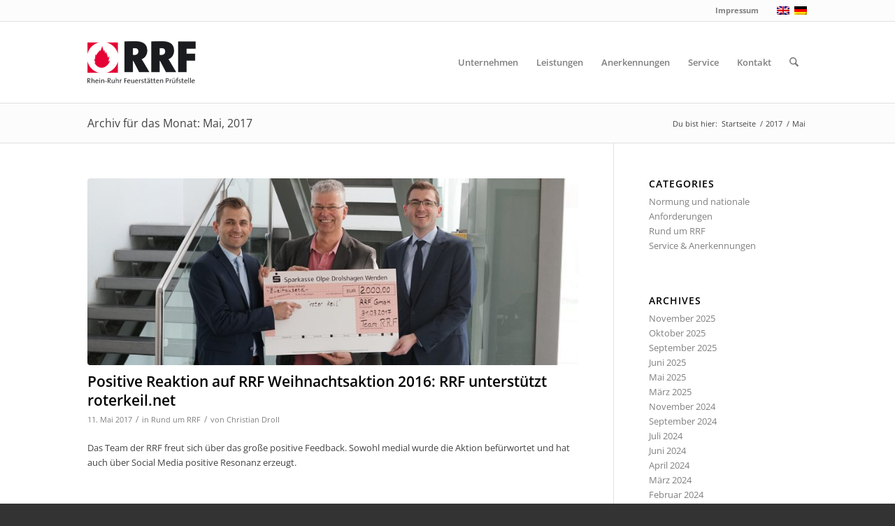

--- FILE ---
content_type: text/html; charset=UTF-8
request_url: https://rrf-online.eu/2017/05/
body_size: 15019
content:
<!DOCTYPE html>
<html lang="de-DE" class="html_stretched responsive av-preloader-disabled  html_header_top html_logo_left html_main_nav_header html_menu_right html_large html_header_sticky html_header_shrinking html_header_topbar_active html_mobile_menu_phone html_header_searchicon html_content_align_center html_header_unstick_top_disabled html_header_stretch_disabled html_av-submenu-hidden html_av-submenu-display-click html_av-overlay-side html_av-overlay-side-classic html_av-submenu-noclone html_entry_id_1104 av-cookies-no-cookie-consent av-no-preview av-default-lightbox html_text_menu_active av-mobile-menu-switch-default">
<head>
<meta charset="UTF-8" />
<meta name="robots" content="noindex, follow" />


<!-- mobile setting -->
<meta name="viewport" content="width=device-width, initial-scale=1">

<!-- Scripts/CSS and wp_head hook -->
<title>Mai 2017 &#8211; RRF</title>
<meta name='robots' content='max-image-preview:large' />
	<style>img:is([sizes="auto" i], [sizes^="auto," i]) { contain-intrinsic-size: 3000px 1500px }</style>
	<link rel="alternate" hreflang="en-us" href="https://rrf-online.eu/en/2017/05/" />
<link rel="alternate" hreflang="de-de" href="https://rrf-online.eu/2017/05/" />
<link rel="alternate" hreflang="x-default" href="https://rrf-online.eu/2017/05/" />
<link rel="alternate" type="application/rss+xml" title="RRF &raquo; Feed" href="https://rrf-online.eu/feed/" />
<link rel="alternate" type="application/rss+xml" title="RRF &raquo; Kommentar-Feed" href="https://rrf-online.eu/comments/feed/" />
<script type="text/javascript">
/* <![CDATA[ */
window._wpemojiSettings = {"baseUrl":"https:\/\/s.w.org\/images\/core\/emoji\/16.0.1\/72x72\/","ext":".png","svgUrl":"https:\/\/s.w.org\/images\/core\/emoji\/16.0.1\/svg\/","svgExt":".svg","source":{"concatemoji":"https:\/\/rrf-online.eu\/wp-includes\/js\/wp-emoji-release.min.js?ver=6.8.3"}};
/*! This file is auto-generated */
!function(s,n){var o,i,e;function c(e){try{var t={supportTests:e,timestamp:(new Date).valueOf()};sessionStorage.setItem(o,JSON.stringify(t))}catch(e){}}function p(e,t,n){e.clearRect(0,0,e.canvas.width,e.canvas.height),e.fillText(t,0,0);var t=new Uint32Array(e.getImageData(0,0,e.canvas.width,e.canvas.height).data),a=(e.clearRect(0,0,e.canvas.width,e.canvas.height),e.fillText(n,0,0),new Uint32Array(e.getImageData(0,0,e.canvas.width,e.canvas.height).data));return t.every(function(e,t){return e===a[t]})}function u(e,t){e.clearRect(0,0,e.canvas.width,e.canvas.height),e.fillText(t,0,0);for(var n=e.getImageData(16,16,1,1),a=0;a<n.data.length;a++)if(0!==n.data[a])return!1;return!0}function f(e,t,n,a){switch(t){case"flag":return n(e,"\ud83c\udff3\ufe0f\u200d\u26a7\ufe0f","\ud83c\udff3\ufe0f\u200b\u26a7\ufe0f")?!1:!n(e,"\ud83c\udde8\ud83c\uddf6","\ud83c\udde8\u200b\ud83c\uddf6")&&!n(e,"\ud83c\udff4\udb40\udc67\udb40\udc62\udb40\udc65\udb40\udc6e\udb40\udc67\udb40\udc7f","\ud83c\udff4\u200b\udb40\udc67\u200b\udb40\udc62\u200b\udb40\udc65\u200b\udb40\udc6e\u200b\udb40\udc67\u200b\udb40\udc7f");case"emoji":return!a(e,"\ud83e\udedf")}return!1}function g(e,t,n,a){var r="undefined"!=typeof WorkerGlobalScope&&self instanceof WorkerGlobalScope?new OffscreenCanvas(300,150):s.createElement("canvas"),o=r.getContext("2d",{willReadFrequently:!0}),i=(o.textBaseline="top",o.font="600 32px Arial",{});return e.forEach(function(e){i[e]=t(o,e,n,a)}),i}function t(e){var t=s.createElement("script");t.src=e,t.defer=!0,s.head.appendChild(t)}"undefined"!=typeof Promise&&(o="wpEmojiSettingsSupports",i=["flag","emoji"],n.supports={everything:!0,everythingExceptFlag:!0},e=new Promise(function(e){s.addEventListener("DOMContentLoaded",e,{once:!0})}),new Promise(function(t){var n=function(){try{var e=JSON.parse(sessionStorage.getItem(o));if("object"==typeof e&&"number"==typeof e.timestamp&&(new Date).valueOf()<e.timestamp+604800&&"object"==typeof e.supportTests)return e.supportTests}catch(e){}return null}();if(!n){if("undefined"!=typeof Worker&&"undefined"!=typeof OffscreenCanvas&&"undefined"!=typeof URL&&URL.createObjectURL&&"undefined"!=typeof Blob)try{var e="postMessage("+g.toString()+"("+[JSON.stringify(i),f.toString(),p.toString(),u.toString()].join(",")+"));",a=new Blob([e],{type:"text/javascript"}),r=new Worker(URL.createObjectURL(a),{name:"wpTestEmojiSupports"});return void(r.onmessage=function(e){c(n=e.data),r.terminate(),t(n)})}catch(e){}c(n=g(i,f,p,u))}t(n)}).then(function(e){for(var t in e)n.supports[t]=e[t],n.supports.everything=n.supports.everything&&n.supports[t],"flag"!==t&&(n.supports.everythingExceptFlag=n.supports.everythingExceptFlag&&n.supports[t]);n.supports.everythingExceptFlag=n.supports.everythingExceptFlag&&!n.supports.flag,n.DOMReady=!1,n.readyCallback=function(){n.DOMReady=!0}}).then(function(){return e}).then(function(){var e;n.supports.everything||(n.readyCallback(),(e=n.source||{}).concatemoji?t(e.concatemoji):e.wpemoji&&e.twemoji&&(t(e.twemoji),t(e.wpemoji)))}))}((window,document),window._wpemojiSettings);
/* ]]> */
</script>
<link rel='stylesheet' id='avia-grid-css' href='https://rrf-online.eu/wp-content/themes/enfold/css/grid.css?ver=7.1.1' type='text/css' media='all' />
<link rel='stylesheet' id='avia-base-css' href='https://rrf-online.eu/wp-content/themes/enfold/css/base.css?ver=7.1.1' type='text/css' media='all' />
<link rel='stylesheet' id='avia-layout-css' href='https://rrf-online.eu/wp-content/themes/enfold/css/layout.css?ver=7.1.1' type='text/css' media='all' />
<link rel='stylesheet' id='avia-module-audioplayer-css' href='https://rrf-online.eu/wp-content/themes/enfold/config-templatebuilder/avia-shortcodes/audio-player/audio-player.css?ver=7.1.1' type='text/css' media='all' />
<link rel='stylesheet' id='avia-module-blog-css' href='https://rrf-online.eu/wp-content/themes/enfold/config-templatebuilder/avia-shortcodes/blog/blog.css?ver=7.1.1' type='text/css' media='all' />
<link rel='stylesheet' id='avia-module-postslider-css' href='https://rrf-online.eu/wp-content/themes/enfold/config-templatebuilder/avia-shortcodes/postslider/postslider.css?ver=7.1.1' type='text/css' media='all' />
<link rel='stylesheet' id='avia-module-button-css' href='https://rrf-online.eu/wp-content/themes/enfold/config-templatebuilder/avia-shortcodes/buttons/buttons.css?ver=7.1.1' type='text/css' media='all' />
<link rel='stylesheet' id='avia-module-buttonrow-css' href='https://rrf-online.eu/wp-content/themes/enfold/config-templatebuilder/avia-shortcodes/buttonrow/buttonrow.css?ver=7.1.1' type='text/css' media='all' />
<link rel='stylesheet' id='avia-module-button-fullwidth-css' href='https://rrf-online.eu/wp-content/themes/enfold/config-templatebuilder/avia-shortcodes/buttons_fullwidth/buttons_fullwidth.css?ver=7.1.1' type='text/css' media='all' />
<link rel='stylesheet' id='avia-module-catalogue-css' href='https://rrf-online.eu/wp-content/themes/enfold/config-templatebuilder/avia-shortcodes/catalogue/catalogue.css?ver=7.1.1' type='text/css' media='all' />
<link rel='stylesheet' id='avia-module-comments-css' href='https://rrf-online.eu/wp-content/themes/enfold/config-templatebuilder/avia-shortcodes/comments/comments.css?ver=7.1.1' type='text/css' media='all' />
<link rel='stylesheet' id='avia-module-contact-css' href='https://rrf-online.eu/wp-content/themes/enfold/config-templatebuilder/avia-shortcodes/contact/contact.css?ver=7.1.1' type='text/css' media='all' />
<link rel='stylesheet' id='avia-module-slideshow-css' href='https://rrf-online.eu/wp-content/themes/enfold/config-templatebuilder/avia-shortcodes/slideshow/slideshow.css?ver=7.1.1' type='text/css' media='all' />
<link rel='stylesheet' id='avia-module-slideshow-contentpartner-css' href='https://rrf-online.eu/wp-content/themes/enfold/config-templatebuilder/avia-shortcodes/contentslider/contentslider.css?ver=7.1.1' type='text/css' media='all' />
<link rel='stylesheet' id='avia-module-countdown-css' href='https://rrf-online.eu/wp-content/themes/enfold/config-templatebuilder/avia-shortcodes/countdown/countdown.css?ver=7.1.1' type='text/css' media='all' />
<link rel='stylesheet' id='avia-module-dynamic-field-css' href='https://rrf-online.eu/wp-content/themes/enfold/config-templatebuilder/avia-shortcodes/dynamic_field/dynamic_field.css?ver=7.1.1' type='text/css' media='all' />
<link rel='stylesheet' id='avia-module-gallery-css' href='https://rrf-online.eu/wp-content/themes/enfold/config-templatebuilder/avia-shortcodes/gallery/gallery.css?ver=7.1.1' type='text/css' media='all' />
<link rel='stylesheet' id='avia-module-gallery-hor-css' href='https://rrf-online.eu/wp-content/themes/enfold/config-templatebuilder/avia-shortcodes/gallery_horizontal/gallery_horizontal.css?ver=7.1.1' type='text/css' media='all' />
<link rel='stylesheet' id='avia-module-maps-css' href='https://rrf-online.eu/wp-content/themes/enfold/config-templatebuilder/avia-shortcodes/google_maps/google_maps.css?ver=7.1.1' type='text/css' media='all' />
<link rel='stylesheet' id='avia-module-gridrow-css' href='https://rrf-online.eu/wp-content/themes/enfold/config-templatebuilder/avia-shortcodes/grid_row/grid_row.css?ver=7.1.1' type='text/css' media='all' />
<link rel='stylesheet' id='avia-module-heading-css' href='https://rrf-online.eu/wp-content/themes/enfold/config-templatebuilder/avia-shortcodes/heading/heading.css?ver=7.1.1' type='text/css' media='all' />
<link rel='stylesheet' id='avia-module-rotator-css' href='https://rrf-online.eu/wp-content/themes/enfold/config-templatebuilder/avia-shortcodes/headline_rotator/headline_rotator.css?ver=7.1.1' type='text/css' media='all' />
<link rel='stylesheet' id='avia-module-hr-css' href='https://rrf-online.eu/wp-content/themes/enfold/config-templatebuilder/avia-shortcodes/hr/hr.css?ver=7.1.1' type='text/css' media='all' />
<link rel='stylesheet' id='avia-module-icon-css' href='https://rrf-online.eu/wp-content/themes/enfold/config-templatebuilder/avia-shortcodes/icon/icon.css?ver=7.1.1' type='text/css' media='all' />
<link rel='stylesheet' id='avia-module-icon-circles-css' href='https://rrf-online.eu/wp-content/themes/enfold/config-templatebuilder/avia-shortcodes/icon_circles/icon_circles.css?ver=7.1.1' type='text/css' media='all' />
<link rel='stylesheet' id='avia-module-iconbox-css' href='https://rrf-online.eu/wp-content/themes/enfold/config-templatebuilder/avia-shortcodes/iconbox/iconbox.css?ver=7.1.1' type='text/css' media='all' />
<link rel='stylesheet' id='avia-module-icongrid-css' href='https://rrf-online.eu/wp-content/themes/enfold/config-templatebuilder/avia-shortcodes/icongrid/icongrid.css?ver=7.1.1' type='text/css' media='all' />
<link rel='stylesheet' id='avia-module-iconlist-css' href='https://rrf-online.eu/wp-content/themes/enfold/config-templatebuilder/avia-shortcodes/iconlist/iconlist.css?ver=7.1.1' type='text/css' media='all' />
<link rel='stylesheet' id='avia-module-image-css' href='https://rrf-online.eu/wp-content/themes/enfold/config-templatebuilder/avia-shortcodes/image/image.css?ver=7.1.1' type='text/css' media='all' />
<link rel='stylesheet' id='avia-module-image-diff-css' href='https://rrf-online.eu/wp-content/themes/enfold/config-templatebuilder/avia-shortcodes/image_diff/image_diff.css?ver=7.1.1' type='text/css' media='all' />
<link rel='stylesheet' id='avia-module-hotspot-css' href='https://rrf-online.eu/wp-content/themes/enfold/config-templatebuilder/avia-shortcodes/image_hotspots/image_hotspots.css?ver=7.1.1' type='text/css' media='all' />
<link rel='stylesheet' id='avia-module-sc-lottie-animation-css' href='https://rrf-online.eu/wp-content/themes/enfold/config-templatebuilder/avia-shortcodes/lottie_animation/lottie_animation.css?ver=7.1.1' type='text/css' media='all' />
<link rel='stylesheet' id='avia-module-magazine-css' href='https://rrf-online.eu/wp-content/themes/enfold/config-templatebuilder/avia-shortcodes/magazine/magazine.css?ver=7.1.1' type='text/css' media='all' />
<link rel='stylesheet' id='avia-module-masonry-css' href='https://rrf-online.eu/wp-content/themes/enfold/config-templatebuilder/avia-shortcodes/masonry_entries/masonry_entries.css?ver=7.1.1' type='text/css' media='all' />
<link rel='stylesheet' id='avia-siteloader-css' href='https://rrf-online.eu/wp-content/themes/enfold/css/avia-snippet-site-preloader.css?ver=7.1.1' type='text/css' media='all' />
<link rel='stylesheet' id='avia-module-menu-css' href='https://rrf-online.eu/wp-content/themes/enfold/config-templatebuilder/avia-shortcodes/menu/menu.css?ver=7.1.1' type='text/css' media='all' />
<link rel='stylesheet' id='avia-module-notification-css' href='https://rrf-online.eu/wp-content/themes/enfold/config-templatebuilder/avia-shortcodes/notification/notification.css?ver=7.1.1' type='text/css' media='all' />
<link rel='stylesheet' id='avia-module-numbers-css' href='https://rrf-online.eu/wp-content/themes/enfold/config-templatebuilder/avia-shortcodes/numbers/numbers.css?ver=7.1.1' type='text/css' media='all' />
<link rel='stylesheet' id='avia-module-portfolio-css' href='https://rrf-online.eu/wp-content/themes/enfold/config-templatebuilder/avia-shortcodes/portfolio/portfolio.css?ver=7.1.1' type='text/css' media='all' />
<link rel='stylesheet' id='avia-module-post-metadata-css' href='https://rrf-online.eu/wp-content/themes/enfold/config-templatebuilder/avia-shortcodes/post_metadata/post_metadata.css?ver=7.1.1' type='text/css' media='all' />
<link rel='stylesheet' id='avia-module-progress-bar-css' href='https://rrf-online.eu/wp-content/themes/enfold/config-templatebuilder/avia-shortcodes/progressbar/progressbar.css?ver=7.1.1' type='text/css' media='all' />
<link rel='stylesheet' id='avia-module-promobox-css' href='https://rrf-online.eu/wp-content/themes/enfold/config-templatebuilder/avia-shortcodes/promobox/promobox.css?ver=7.1.1' type='text/css' media='all' />
<link rel='stylesheet' id='avia-sc-search-css' href='https://rrf-online.eu/wp-content/themes/enfold/config-templatebuilder/avia-shortcodes/search/search.css?ver=7.1.1' type='text/css' media='all' />
<link rel='stylesheet' id='avia-module-slideshow-accordion-css' href='https://rrf-online.eu/wp-content/themes/enfold/config-templatebuilder/avia-shortcodes/slideshow_accordion/slideshow_accordion.css?ver=7.1.1' type='text/css' media='all' />
<link rel='stylesheet' id='avia-module-slideshow-feature-image-css' href='https://rrf-online.eu/wp-content/themes/enfold/config-templatebuilder/avia-shortcodes/slideshow_feature_image/slideshow_feature_image.css?ver=7.1.1' type='text/css' media='all' />
<link rel='stylesheet' id='avia-module-slideshow-fullsize-css' href='https://rrf-online.eu/wp-content/themes/enfold/config-templatebuilder/avia-shortcodes/slideshow_fullsize/slideshow_fullsize.css?ver=7.1.1' type='text/css' media='all' />
<link rel='stylesheet' id='avia-module-slideshow-fullscreen-css' href='https://rrf-online.eu/wp-content/themes/enfold/config-templatebuilder/avia-shortcodes/slideshow_fullscreen/slideshow_fullscreen.css?ver=7.1.1' type='text/css' media='all' />
<link rel='stylesheet' id='avia-module-slideshow-ls-css' href='https://rrf-online.eu/wp-content/themes/enfold/config-templatebuilder/avia-shortcodes/slideshow_layerslider/slideshow_layerslider.css?ver=7.1.1' type='text/css' media='all' />
<link rel='stylesheet' id='avia-module-social-css' href='https://rrf-online.eu/wp-content/themes/enfold/config-templatebuilder/avia-shortcodes/social_share/social_share.css?ver=7.1.1' type='text/css' media='all' />
<link rel='stylesheet' id='avia-module-tabsection-css' href='https://rrf-online.eu/wp-content/themes/enfold/config-templatebuilder/avia-shortcodes/tab_section/tab_section.css?ver=7.1.1' type='text/css' media='all' />
<link rel='stylesheet' id='avia-module-table-css' href='https://rrf-online.eu/wp-content/themes/enfold/config-templatebuilder/avia-shortcodes/table/table.css?ver=7.1.1' type='text/css' media='all' />
<link rel='stylesheet' id='avia-module-tabs-css' href='https://rrf-online.eu/wp-content/themes/enfold/config-templatebuilder/avia-shortcodes/tabs/tabs.css?ver=7.1.1' type='text/css' media='all' />
<link rel='stylesheet' id='avia-module-team-css' href='https://rrf-online.eu/wp-content/themes/enfold/config-templatebuilder/avia-shortcodes/team/team.css?ver=7.1.1' type='text/css' media='all' />
<link rel='stylesheet' id='avia-module-testimonials-css' href='https://rrf-online.eu/wp-content/themes/enfold/config-templatebuilder/avia-shortcodes/testimonials/testimonials.css?ver=7.1.1' type='text/css' media='all' />
<link rel='stylesheet' id='avia-module-timeline-css' href='https://rrf-online.eu/wp-content/themes/enfold/config-templatebuilder/avia-shortcodes/timeline/timeline.css?ver=7.1.1' type='text/css' media='all' />
<link rel='stylesheet' id='avia-module-toggles-css' href='https://rrf-online.eu/wp-content/themes/enfold/config-templatebuilder/avia-shortcodes/toggles/toggles.css?ver=7.1.1' type='text/css' media='all' />
<link rel='stylesheet' id='avia-module-video-css' href='https://rrf-online.eu/wp-content/themes/enfold/config-templatebuilder/avia-shortcodes/video/video.css?ver=7.1.1' type='text/css' media='all' />
<style id='wp-emoji-styles-inline-css' type='text/css'>

	img.wp-smiley, img.emoji {
		display: inline !important;
		border: none !important;
		box-shadow: none !important;
		height: 1em !important;
		width: 1em !important;
		margin: 0 0.07em !important;
		vertical-align: -0.1em !important;
		background: none !important;
		padding: 0 !important;
	}
</style>
<link rel='stylesheet' id='wp-block-library-css' href='https://rrf-online.eu/wp-includes/css/dist/block-library/style.min.css?ver=6.8.3' type='text/css' media='all' />
<style id='global-styles-inline-css' type='text/css'>
:root{--wp--preset--aspect-ratio--square: 1;--wp--preset--aspect-ratio--4-3: 4/3;--wp--preset--aspect-ratio--3-4: 3/4;--wp--preset--aspect-ratio--3-2: 3/2;--wp--preset--aspect-ratio--2-3: 2/3;--wp--preset--aspect-ratio--16-9: 16/9;--wp--preset--aspect-ratio--9-16: 9/16;--wp--preset--color--black: #000000;--wp--preset--color--cyan-bluish-gray: #abb8c3;--wp--preset--color--white: #ffffff;--wp--preset--color--pale-pink: #f78da7;--wp--preset--color--vivid-red: #cf2e2e;--wp--preset--color--luminous-vivid-orange: #ff6900;--wp--preset--color--luminous-vivid-amber: #fcb900;--wp--preset--color--light-green-cyan: #7bdcb5;--wp--preset--color--vivid-green-cyan: #00d084;--wp--preset--color--pale-cyan-blue: #8ed1fc;--wp--preset--color--vivid-cyan-blue: #0693e3;--wp--preset--color--vivid-purple: #9b51e0;--wp--preset--color--metallic-red: #b02b2c;--wp--preset--color--maximum-yellow-red: #edae44;--wp--preset--color--yellow-sun: #eeee22;--wp--preset--color--palm-leaf: #83a846;--wp--preset--color--aero: #7bb0e7;--wp--preset--color--old-lavender: #745f7e;--wp--preset--color--steel-teal: #5f8789;--wp--preset--color--raspberry-pink: #d65799;--wp--preset--color--medium-turquoise: #4ecac2;--wp--preset--gradient--vivid-cyan-blue-to-vivid-purple: linear-gradient(135deg,rgba(6,147,227,1) 0%,rgb(155,81,224) 100%);--wp--preset--gradient--light-green-cyan-to-vivid-green-cyan: linear-gradient(135deg,rgb(122,220,180) 0%,rgb(0,208,130) 100%);--wp--preset--gradient--luminous-vivid-amber-to-luminous-vivid-orange: linear-gradient(135deg,rgba(252,185,0,1) 0%,rgba(255,105,0,1) 100%);--wp--preset--gradient--luminous-vivid-orange-to-vivid-red: linear-gradient(135deg,rgba(255,105,0,1) 0%,rgb(207,46,46) 100%);--wp--preset--gradient--very-light-gray-to-cyan-bluish-gray: linear-gradient(135deg,rgb(238,238,238) 0%,rgb(169,184,195) 100%);--wp--preset--gradient--cool-to-warm-spectrum: linear-gradient(135deg,rgb(74,234,220) 0%,rgb(151,120,209) 20%,rgb(207,42,186) 40%,rgb(238,44,130) 60%,rgb(251,105,98) 80%,rgb(254,248,76) 100%);--wp--preset--gradient--blush-light-purple: linear-gradient(135deg,rgb(255,206,236) 0%,rgb(152,150,240) 100%);--wp--preset--gradient--blush-bordeaux: linear-gradient(135deg,rgb(254,205,165) 0%,rgb(254,45,45) 50%,rgb(107,0,62) 100%);--wp--preset--gradient--luminous-dusk: linear-gradient(135deg,rgb(255,203,112) 0%,rgb(199,81,192) 50%,rgb(65,88,208) 100%);--wp--preset--gradient--pale-ocean: linear-gradient(135deg,rgb(255,245,203) 0%,rgb(182,227,212) 50%,rgb(51,167,181) 100%);--wp--preset--gradient--electric-grass: linear-gradient(135deg,rgb(202,248,128) 0%,rgb(113,206,126) 100%);--wp--preset--gradient--midnight: linear-gradient(135deg,rgb(2,3,129) 0%,rgb(40,116,252) 100%);--wp--preset--font-size--small: 1rem;--wp--preset--font-size--medium: 1.125rem;--wp--preset--font-size--large: 1.75rem;--wp--preset--font-size--x-large: clamp(1.75rem, 3vw, 2.25rem);--wp--preset--spacing--20: 0.44rem;--wp--preset--spacing--30: 0.67rem;--wp--preset--spacing--40: 1rem;--wp--preset--spacing--50: 1.5rem;--wp--preset--spacing--60: 2.25rem;--wp--preset--spacing--70: 3.38rem;--wp--preset--spacing--80: 5.06rem;--wp--preset--shadow--natural: 6px 6px 9px rgba(0, 0, 0, 0.2);--wp--preset--shadow--deep: 12px 12px 50px rgba(0, 0, 0, 0.4);--wp--preset--shadow--sharp: 6px 6px 0px rgba(0, 0, 0, 0.2);--wp--preset--shadow--outlined: 6px 6px 0px -3px rgba(255, 255, 255, 1), 6px 6px rgba(0, 0, 0, 1);--wp--preset--shadow--crisp: 6px 6px 0px rgba(0, 0, 0, 1);}:root { --wp--style--global--content-size: 800px;--wp--style--global--wide-size: 1130px; }:where(body) { margin: 0; }.wp-site-blocks > .alignleft { float: left; margin-right: 2em; }.wp-site-blocks > .alignright { float: right; margin-left: 2em; }.wp-site-blocks > .aligncenter { justify-content: center; margin-left: auto; margin-right: auto; }:where(.is-layout-flex){gap: 0.5em;}:where(.is-layout-grid){gap: 0.5em;}.is-layout-flow > .alignleft{float: left;margin-inline-start: 0;margin-inline-end: 2em;}.is-layout-flow > .alignright{float: right;margin-inline-start: 2em;margin-inline-end: 0;}.is-layout-flow > .aligncenter{margin-left: auto !important;margin-right: auto !important;}.is-layout-constrained > .alignleft{float: left;margin-inline-start: 0;margin-inline-end: 2em;}.is-layout-constrained > .alignright{float: right;margin-inline-start: 2em;margin-inline-end: 0;}.is-layout-constrained > .aligncenter{margin-left: auto !important;margin-right: auto !important;}.is-layout-constrained > :where(:not(.alignleft):not(.alignright):not(.alignfull)){max-width: var(--wp--style--global--content-size);margin-left: auto !important;margin-right: auto !important;}.is-layout-constrained > .alignwide{max-width: var(--wp--style--global--wide-size);}body .is-layout-flex{display: flex;}.is-layout-flex{flex-wrap: wrap;align-items: center;}.is-layout-flex > :is(*, div){margin: 0;}body .is-layout-grid{display: grid;}.is-layout-grid > :is(*, div){margin: 0;}body{padding-top: 0px;padding-right: 0px;padding-bottom: 0px;padding-left: 0px;}a:where(:not(.wp-element-button)){text-decoration: underline;}:root :where(.wp-element-button, .wp-block-button__link){background-color: #32373c;border-width: 0;color: #fff;font-family: inherit;font-size: inherit;line-height: inherit;padding: calc(0.667em + 2px) calc(1.333em + 2px);text-decoration: none;}.has-black-color{color: var(--wp--preset--color--black) !important;}.has-cyan-bluish-gray-color{color: var(--wp--preset--color--cyan-bluish-gray) !important;}.has-white-color{color: var(--wp--preset--color--white) !important;}.has-pale-pink-color{color: var(--wp--preset--color--pale-pink) !important;}.has-vivid-red-color{color: var(--wp--preset--color--vivid-red) !important;}.has-luminous-vivid-orange-color{color: var(--wp--preset--color--luminous-vivid-orange) !important;}.has-luminous-vivid-amber-color{color: var(--wp--preset--color--luminous-vivid-amber) !important;}.has-light-green-cyan-color{color: var(--wp--preset--color--light-green-cyan) !important;}.has-vivid-green-cyan-color{color: var(--wp--preset--color--vivid-green-cyan) !important;}.has-pale-cyan-blue-color{color: var(--wp--preset--color--pale-cyan-blue) !important;}.has-vivid-cyan-blue-color{color: var(--wp--preset--color--vivid-cyan-blue) !important;}.has-vivid-purple-color{color: var(--wp--preset--color--vivid-purple) !important;}.has-metallic-red-color{color: var(--wp--preset--color--metallic-red) !important;}.has-maximum-yellow-red-color{color: var(--wp--preset--color--maximum-yellow-red) !important;}.has-yellow-sun-color{color: var(--wp--preset--color--yellow-sun) !important;}.has-palm-leaf-color{color: var(--wp--preset--color--palm-leaf) !important;}.has-aero-color{color: var(--wp--preset--color--aero) !important;}.has-old-lavender-color{color: var(--wp--preset--color--old-lavender) !important;}.has-steel-teal-color{color: var(--wp--preset--color--steel-teal) !important;}.has-raspberry-pink-color{color: var(--wp--preset--color--raspberry-pink) !important;}.has-medium-turquoise-color{color: var(--wp--preset--color--medium-turquoise) !important;}.has-black-background-color{background-color: var(--wp--preset--color--black) !important;}.has-cyan-bluish-gray-background-color{background-color: var(--wp--preset--color--cyan-bluish-gray) !important;}.has-white-background-color{background-color: var(--wp--preset--color--white) !important;}.has-pale-pink-background-color{background-color: var(--wp--preset--color--pale-pink) !important;}.has-vivid-red-background-color{background-color: var(--wp--preset--color--vivid-red) !important;}.has-luminous-vivid-orange-background-color{background-color: var(--wp--preset--color--luminous-vivid-orange) !important;}.has-luminous-vivid-amber-background-color{background-color: var(--wp--preset--color--luminous-vivid-amber) !important;}.has-light-green-cyan-background-color{background-color: var(--wp--preset--color--light-green-cyan) !important;}.has-vivid-green-cyan-background-color{background-color: var(--wp--preset--color--vivid-green-cyan) !important;}.has-pale-cyan-blue-background-color{background-color: var(--wp--preset--color--pale-cyan-blue) !important;}.has-vivid-cyan-blue-background-color{background-color: var(--wp--preset--color--vivid-cyan-blue) !important;}.has-vivid-purple-background-color{background-color: var(--wp--preset--color--vivid-purple) !important;}.has-metallic-red-background-color{background-color: var(--wp--preset--color--metallic-red) !important;}.has-maximum-yellow-red-background-color{background-color: var(--wp--preset--color--maximum-yellow-red) !important;}.has-yellow-sun-background-color{background-color: var(--wp--preset--color--yellow-sun) !important;}.has-palm-leaf-background-color{background-color: var(--wp--preset--color--palm-leaf) !important;}.has-aero-background-color{background-color: var(--wp--preset--color--aero) !important;}.has-old-lavender-background-color{background-color: var(--wp--preset--color--old-lavender) !important;}.has-steel-teal-background-color{background-color: var(--wp--preset--color--steel-teal) !important;}.has-raspberry-pink-background-color{background-color: var(--wp--preset--color--raspberry-pink) !important;}.has-medium-turquoise-background-color{background-color: var(--wp--preset--color--medium-turquoise) !important;}.has-black-border-color{border-color: var(--wp--preset--color--black) !important;}.has-cyan-bluish-gray-border-color{border-color: var(--wp--preset--color--cyan-bluish-gray) !important;}.has-white-border-color{border-color: var(--wp--preset--color--white) !important;}.has-pale-pink-border-color{border-color: var(--wp--preset--color--pale-pink) !important;}.has-vivid-red-border-color{border-color: var(--wp--preset--color--vivid-red) !important;}.has-luminous-vivid-orange-border-color{border-color: var(--wp--preset--color--luminous-vivid-orange) !important;}.has-luminous-vivid-amber-border-color{border-color: var(--wp--preset--color--luminous-vivid-amber) !important;}.has-light-green-cyan-border-color{border-color: var(--wp--preset--color--light-green-cyan) !important;}.has-vivid-green-cyan-border-color{border-color: var(--wp--preset--color--vivid-green-cyan) !important;}.has-pale-cyan-blue-border-color{border-color: var(--wp--preset--color--pale-cyan-blue) !important;}.has-vivid-cyan-blue-border-color{border-color: var(--wp--preset--color--vivid-cyan-blue) !important;}.has-vivid-purple-border-color{border-color: var(--wp--preset--color--vivid-purple) !important;}.has-metallic-red-border-color{border-color: var(--wp--preset--color--metallic-red) !important;}.has-maximum-yellow-red-border-color{border-color: var(--wp--preset--color--maximum-yellow-red) !important;}.has-yellow-sun-border-color{border-color: var(--wp--preset--color--yellow-sun) !important;}.has-palm-leaf-border-color{border-color: var(--wp--preset--color--palm-leaf) !important;}.has-aero-border-color{border-color: var(--wp--preset--color--aero) !important;}.has-old-lavender-border-color{border-color: var(--wp--preset--color--old-lavender) !important;}.has-steel-teal-border-color{border-color: var(--wp--preset--color--steel-teal) !important;}.has-raspberry-pink-border-color{border-color: var(--wp--preset--color--raspberry-pink) !important;}.has-medium-turquoise-border-color{border-color: var(--wp--preset--color--medium-turquoise) !important;}.has-vivid-cyan-blue-to-vivid-purple-gradient-background{background: var(--wp--preset--gradient--vivid-cyan-blue-to-vivid-purple) !important;}.has-light-green-cyan-to-vivid-green-cyan-gradient-background{background: var(--wp--preset--gradient--light-green-cyan-to-vivid-green-cyan) !important;}.has-luminous-vivid-amber-to-luminous-vivid-orange-gradient-background{background: var(--wp--preset--gradient--luminous-vivid-amber-to-luminous-vivid-orange) !important;}.has-luminous-vivid-orange-to-vivid-red-gradient-background{background: var(--wp--preset--gradient--luminous-vivid-orange-to-vivid-red) !important;}.has-very-light-gray-to-cyan-bluish-gray-gradient-background{background: var(--wp--preset--gradient--very-light-gray-to-cyan-bluish-gray) !important;}.has-cool-to-warm-spectrum-gradient-background{background: var(--wp--preset--gradient--cool-to-warm-spectrum) !important;}.has-blush-light-purple-gradient-background{background: var(--wp--preset--gradient--blush-light-purple) !important;}.has-blush-bordeaux-gradient-background{background: var(--wp--preset--gradient--blush-bordeaux) !important;}.has-luminous-dusk-gradient-background{background: var(--wp--preset--gradient--luminous-dusk) !important;}.has-pale-ocean-gradient-background{background: var(--wp--preset--gradient--pale-ocean) !important;}.has-electric-grass-gradient-background{background: var(--wp--preset--gradient--electric-grass) !important;}.has-midnight-gradient-background{background: var(--wp--preset--gradient--midnight) !important;}.has-small-font-size{font-size: var(--wp--preset--font-size--small) !important;}.has-medium-font-size{font-size: var(--wp--preset--font-size--medium) !important;}.has-large-font-size{font-size: var(--wp--preset--font-size--large) !important;}.has-x-large-font-size{font-size: var(--wp--preset--font-size--x-large) !important;}
:where(.wp-block-post-template.is-layout-flex){gap: 1.25em;}:where(.wp-block-post-template.is-layout-grid){gap: 1.25em;}
:where(.wp-block-columns.is-layout-flex){gap: 2em;}:where(.wp-block-columns.is-layout-grid){gap: 2em;}
:root :where(.wp-block-pullquote){font-size: 1.5em;line-height: 1.6;}
</style>
<link rel='stylesheet' id='wpml-legacy-dropdown-0-css' href='https://rrf-online.eu/wp-content/plugins/sitepress-multilingual-cms/templates/language-switchers/legacy-dropdown/style.min.css?ver=1' type='text/css' media='all' />
<style id='wpml-legacy-dropdown-0-inline-css' type='text/css'>
.wpml-ls-statics-shortcode_actions, .wpml-ls-statics-shortcode_actions .wpml-ls-sub-menu, .wpml-ls-statics-shortcode_actions a {border-color:#cdcdcd;}.wpml-ls-statics-shortcode_actions a, .wpml-ls-statics-shortcode_actions .wpml-ls-sub-menu a, .wpml-ls-statics-shortcode_actions .wpml-ls-sub-menu a:link, .wpml-ls-statics-shortcode_actions li:not(.wpml-ls-current-language) .wpml-ls-link, .wpml-ls-statics-shortcode_actions li:not(.wpml-ls-current-language) .wpml-ls-link:link {color:#444444;background-color:#ffffff;}.wpml-ls-statics-shortcode_actions .wpml-ls-sub-menu a:hover,.wpml-ls-statics-shortcode_actions .wpml-ls-sub-menu a:focus, .wpml-ls-statics-shortcode_actions .wpml-ls-sub-menu a:link:hover, .wpml-ls-statics-shortcode_actions .wpml-ls-sub-menu a:link:focus {color:#000000;background-color:#eeeeee;}.wpml-ls-statics-shortcode_actions .wpml-ls-current-language > a {color:#444444;background-color:#ffffff;}.wpml-ls-statics-shortcode_actions .wpml-ls-current-language:hover>a, .wpml-ls-statics-shortcode_actions .wpml-ls-current-language>a:focus {color:#000000;background-color:#eeeeee;}
</style>
<link rel='stylesheet' id='avia-scs-css' href='https://rrf-online.eu/wp-content/themes/enfold/css/shortcodes.css?ver=7.1.1' type='text/css' media='all' />
<link rel='stylesheet' id='avia-fold-unfold-css' href='https://rrf-online.eu/wp-content/themes/enfold/css/avia-snippet-fold-unfold.css?ver=7.1.1' type='text/css' media='all' />
<link rel='stylesheet' id='avia-popup-css-css' href='https://rrf-online.eu/wp-content/themes/enfold/js/aviapopup/magnific-popup.min.css?ver=7.1.1' type='text/css' media='screen' />
<link rel='stylesheet' id='avia-lightbox-css' href='https://rrf-online.eu/wp-content/themes/enfold/css/avia-snippet-lightbox.css?ver=7.1.1' type='text/css' media='screen' />
<link rel='stylesheet' id='avia-widget-css-css' href='https://rrf-online.eu/wp-content/themes/enfold/css/avia-snippet-widget.css?ver=7.1.1' type='text/css' media='screen' />
<link rel='stylesheet' id='avia-dynamic-css' href='https://rrf-online.eu/wp-content/uploads/dynamic_avia/enfold_child.css?ver=692efcdd9a38d' type='text/css' media='all' />
<link rel='stylesheet' id='avia-custom-css' href='https://rrf-online.eu/wp-content/themes/enfold/css/custom.css?ver=7.1.1' type='text/css' media='all' />
<link rel='stylesheet' id='avia-style-css' href='https://rrf-online.eu/wp-content/themes/enfold-child/style.css?ver=7.1.1' type='text/css' media='all' />
<link rel='stylesheet' id='avia-wpml-css' href='https://rrf-online.eu/wp-content/themes/enfold/config-wpml/wpml-mod.css?ver=7.1.1' type='text/css' media='all' />
<script type="text/javascript" src="https://rrf-online.eu/wp-includes/js/jquery/jquery.min.js?ver=3.7.1" id="jquery-core-js"></script>
<script type="text/javascript" src="https://rrf-online.eu/wp-includes/js/jquery/jquery-migrate.min.js?ver=3.4.1" id="jquery-migrate-js"></script>
<script type="text/javascript" src="https://rrf-online.eu/wp-content/plugins/sitepress-multilingual-cms/templates/language-switchers/legacy-dropdown/script.min.js?ver=1" id="wpml-legacy-dropdown-0-js"></script>
<script type="text/javascript" src="https://rrf-online.eu/wp-content/themes/enfold/js/avia-js.js?ver=7.1.1" id="avia-js-js"></script>
<script type="text/javascript" src="https://rrf-online.eu/wp-content/themes/enfold/js/avia-compat.js?ver=7.1.1" id="avia-compat-js"></script>
<script type="text/javascript" src="https://rrf-online.eu/wp-content/themes/enfold/config-wpml/wpml-mod.js?ver=7.1.1" id="avia-wpml-script-js"></script>
<link rel="https://api.w.org/" href="https://rrf-online.eu/wp-json/" /><link rel="EditURI" type="application/rsd+xml" title="RSD" href="https://rrf-online.eu/xmlrpc.php?rsd" />
<meta name="generator" content="WordPress 6.8.3" />
<meta name="generator" content="WPML ver:4.8.6 stt:1,3;" />

<link rel="icon" href="https://rrf-online.eu/wp-content/uploads/2014/01/favicon.png" type="image/png">
<!--[if lt IE 9]><script src="https://rrf-online.eu/wp-content/themes/enfold/js/html5shiv.js"></script><![endif]--><link rel="profile" href="https://gmpg.org/xfn/11" />
<link rel="alternate" type="application/rss+xml" title="RRF RSS2 Feed" href="https://rrf-online.eu/feed/" />
<link rel="pingback" href="https://rrf-online.eu/xmlrpc.php" />
<style type="text/css">
		@font-face {font-family: 'entypo-fontello-enfold'; font-weight: normal; font-style: normal; font-display: auto;
		src: url('https://rrf-online.eu/wp-content/themes/enfold/config-templatebuilder/avia-template-builder/assets/fonts/entypo-fontello-enfold/entypo-fontello-enfold.woff2') format('woff2'),
		url('https://rrf-online.eu/wp-content/themes/enfold/config-templatebuilder/avia-template-builder/assets/fonts/entypo-fontello-enfold/entypo-fontello-enfold.woff') format('woff'),
		url('https://rrf-online.eu/wp-content/themes/enfold/config-templatebuilder/avia-template-builder/assets/fonts/entypo-fontello-enfold/entypo-fontello-enfold.ttf') format('truetype'),
		url('https://rrf-online.eu/wp-content/themes/enfold/config-templatebuilder/avia-template-builder/assets/fonts/entypo-fontello-enfold/entypo-fontello-enfold.svg#entypo-fontello-enfold') format('svg'),
		url('https://rrf-online.eu/wp-content/themes/enfold/config-templatebuilder/avia-template-builder/assets/fonts/entypo-fontello-enfold/entypo-fontello-enfold.eot'),
		url('https://rrf-online.eu/wp-content/themes/enfold/config-templatebuilder/avia-template-builder/assets/fonts/entypo-fontello-enfold/entypo-fontello-enfold.eot?#iefix') format('embedded-opentype');
		}

		#top .avia-font-entypo-fontello-enfold, body .avia-font-entypo-fontello-enfold, html body [data-av_iconfont='entypo-fontello-enfold']:before{ font-family: 'entypo-fontello-enfold'; }
		
		@font-face {font-family: 'entypo-fontello'; font-weight: normal; font-style: normal; font-display: auto;
		src: url('https://rrf-online.eu/wp-content/themes/enfold/config-templatebuilder/avia-template-builder/assets/fonts/entypo-fontello/entypo-fontello.woff2') format('woff2'),
		url('https://rrf-online.eu/wp-content/themes/enfold/config-templatebuilder/avia-template-builder/assets/fonts/entypo-fontello/entypo-fontello.woff') format('woff'),
		url('https://rrf-online.eu/wp-content/themes/enfold/config-templatebuilder/avia-template-builder/assets/fonts/entypo-fontello/entypo-fontello.ttf') format('truetype'),
		url('https://rrf-online.eu/wp-content/themes/enfold/config-templatebuilder/avia-template-builder/assets/fonts/entypo-fontello/entypo-fontello.svg#entypo-fontello') format('svg'),
		url('https://rrf-online.eu/wp-content/themes/enfold/config-templatebuilder/avia-template-builder/assets/fonts/entypo-fontello/entypo-fontello.eot'),
		url('https://rrf-online.eu/wp-content/themes/enfold/config-templatebuilder/avia-template-builder/assets/fonts/entypo-fontello/entypo-fontello.eot?#iefix') format('embedded-opentype');
		}

		#top .avia-font-entypo-fontello, body .avia-font-entypo-fontello, html body [data-av_iconfont='entypo-fontello']:before{ font-family: 'entypo-fontello'; }
		</style>

<!--
Debugging Info for Theme support: 

Theme: Enfold
Version: 7.1.1
Installed: enfold
AviaFramework Version: 5.6
AviaBuilder Version: 6.0
aviaElementManager Version: 1.0.1
- - - - - - - - - - -
ChildTheme: Enfold Child
ChildTheme Version: 1.0
ChildTheme Installed: enfold

- - - - - - - - - - -
ML:-1-PU:88-PLA:3
WP:6.8.3
Compress: CSS:disabled - JS:disabled
Updates: enabled - token has changed and not verified
PLAu:3
-->
</head>

<body id="top" class="archive date wp-theme-enfold wp-child-theme-enfold-child stretched rtl_columns av-curtain-numeric open_sans  avia-responsive-images-support" itemscope="itemscope" itemtype="https://schema.org/WebPage" >

	
	<div id='wrap_all'>

	
<header id='header' class='all_colors header_color light_bg_color  av_header_top av_logo_left av_main_nav_header av_menu_right av_large av_header_sticky av_header_shrinking av_header_stretch_disabled av_mobile_menu_phone av_header_searchicon av_header_unstick_top_disabled av_bottom_nav_disabled  av_header_border_disabled'  data-av_shrink_factor='50' role="banner" itemscope="itemscope" itemtype="https://schema.org/WPHeader" >

		<div id='header_meta' class='container_wrap container_wrap_meta  av_icon_active_left av_extra_header_active av_secondary_right av_phone_active_right av_entry_id_1104'>

			      <div class='container'>
			      <ul class='noLightbox social_bookmarks icon_count_2'></ul><nav class='sub_menu'  role="navigation" itemscope="itemscope" itemtype="https://schema.org/SiteNavigationElement" ><ul class='avia_wpml_language_switch avia_wpml_language_switch_extra'><li class='language_en '><a href='https://rrf-online.eu/en/2017/05/'>	<span class='language_flag'><img title='English' src='https://rrf-online.eu/wp-content/plugins/sitepress-multilingual-cms/res/flags/en.png' alt='English' /></span>	<span class='language_native'>English</span>	<span class='language_translated'>Englisch</span>	<span class='language_code'>en</span></a></li><li class='language_de avia_current_lang'><a href='https://rrf-online.eu/2017/05/'>	<span class='language_flag'><img title='Deutsch' src='https://rrf-online.eu/wp-content/plugins/sitepress-multilingual-cms/res/flags/de.png' alt='Deutsch' /></span>	<span class='language_native'>Deutsch</span>	<span class='language_translated'>Deutsch</span>	<span class='language_code'>de</span></a></li></ul></nav><div class='phone-info '><div><a href="http://rrf-online.eu/?page_id=90">Impressum</a></div></div>			      </div>
		</div>

		<div  id='header_main' class='container_wrap container_wrap_logo'>

        <div class='container av-logo-container'><div class='inner-container'><span class='logo avia-standard-logo'><a href='https://rrf-online.eu/' class='' aria-label='RRF' ><img src="https://rrf-online.eu/wp-content/uploads/2019/02/rrf-logo-300x148.png" height="100" width="300" alt='RRF' title='' /></a></span><nav class='main_menu' data-selectname='Wähle eine Seite'  role="navigation" itemscope="itemscope" itemtype="https://schema.org/SiteNavigationElement" ><div class="avia-menu av-main-nav-wrap"><ul role="menu" class="menu av-main-nav" id="avia-menu"><li role="menuitem" id="menu-item-174" class="menu-item menu-item-type-post_type menu-item-object-page menu-item-has-children menu-item-top-level menu-item-top-level-1"><a href="https://rrf-online.eu/das-unternehmen/" itemprop="url" tabindex="0"><span class="avia-bullet"></span><span class="avia-menu-text">Unternehmen</span><span class="avia-menu-fx"><span class="avia-arrow-wrap"><span class="avia-arrow"></span></span></span></a>


<ul class="sub-menu">
	<li role="menuitem" id="menu-item-177" class="menu-item menu-item-type-post_type menu-item-object-page"><a href="https://rrf-online.eu/das-unternehmen/historie/" itemprop="url" tabindex="0"><span class="avia-bullet"></span><span class="avia-menu-text">Historie</span></a></li>
	<li role="menuitem" id="menu-item-176" class="menu-item menu-item-type-post_type menu-item-object-page"><a href="https://rrf-online.eu/das-unternehmen/karriere-bei-der-rrf/" itemprop="url" tabindex="0"><span class="avia-bullet"></span><span class="avia-menu-text">Karriere bei der RRF</span></a></li>
	<li role="menuitem" id="menu-item-175" class="menu-item menu-item-type-post_type menu-item-object-page"><a href="https://rrf-online.eu/das-unternehmen/engagement/" itemprop="url" tabindex="0"><span class="avia-bullet"></span><span class="avia-menu-text">Engagement</span></a></li>
</ul>
</li>
<li role="menuitem" id="menu-item-184" class="menu-item menu-item-type-post_type menu-item-object-page menu-item-mega-parent  menu-item-top-level menu-item-top-level-2"><a href="https://rrf-online.eu/unser-leistungsspektrum/" itemprop="url" tabindex="0"><span class="avia-bullet"></span><span class="avia-menu-text">Leistungen</span><span class="avia-menu-fx"><span class="avia-arrow-wrap"><span class="avia-arrow"></span></span></span></a></li>
<li role="menuitem" id="menu-item-183" class="menu-item menu-item-type-post_type menu-item-object-page menu-item-top-level menu-item-top-level-3"><a href="https://rrf-online.eu/anerkennungen/" itemprop="url" tabindex="0"><span class="avia-bullet"></span><span class="avia-menu-text">Anerkennungen</span><span class="avia-menu-fx"><span class="avia-arrow-wrap"><span class="avia-arrow"></span></span></span></a></li>
<li role="menuitem" id="menu-item-182" class="menu-item menu-item-type-post_type menu-item-object-page menu-item-has-children menu-item-top-level menu-item-top-level-4"><a href="https://rrf-online.eu/service/" itemprop="url" tabindex="0"><span class="avia-bullet"></span><span class="avia-menu-text">Service</span><span class="avia-menu-fx"><span class="avia-arrow-wrap"><span class="avia-arrow"></span></span></span></a>


<ul class="sub-menu">
	<li role="menuitem" id="menu-item-1210" class="menu-item menu-item-type-post_type menu-item-object-page"><a href="https://rrf-online.eu/service/downloads/" itemprop="url" tabindex="0"><span class="avia-bullet"></span><span class="avia-menu-text">Downloads</span></a></li>
</ul>
</li>
<li role="menuitem" id="menu-item-178" class="menu-item menu-item-type-post_type menu-item-object-page menu-item-has-children menu-item-top-level menu-item-top-level-5"><a href="https://rrf-online.eu/kontakt-anfahrt/" itemprop="url" tabindex="0"><span class="avia-bullet"></span><span class="avia-menu-text">Kontakt</span><span class="avia-menu-fx"><span class="avia-arrow-wrap"><span class="avia-arrow"></span></span></span></a>


<ul class="sub-menu">
	<li role="menuitem" id="menu-item-181" class="menu-item menu-item-type-post_type menu-item-object-page"><a href="https://rrf-online.eu/kontakt-anfahrt/ansprechpartner/" itemprop="url" tabindex="0"><span class="avia-bullet"></span><span class="avia-menu-text">Ansprechpartner</span></a></li>
	<li role="menuitem" id="menu-item-180" class="menu-item menu-item-type-post_type menu-item-object-page"><a href="https://rrf-online.eu/kontakt-anfahrt/logistik/" itemprop="url" tabindex="0"><span class="avia-bullet"></span><span class="avia-menu-text">Logistik</span></a></li>
	<li role="menuitem" id="menu-item-179" class="menu-item menu-item-type-post_type menu-item-object-page"><a href="https://rrf-online.eu/kontakt-anfahrt/anfahrt-umgebung/" itemprop="url" tabindex="0"><span class="avia-bullet"></span><span class="avia-menu-text">Anfahrt &#038; Umgebung</span></a></li>
</ul>
</li>
<li id="menu-item-search" class="noMobile menu-item menu-item-search-dropdown menu-item-avia-special" role="menuitem"><a class="avia-svg-icon avia-font-svg_entypo-fontello" aria-label="Suche" href="?s=" rel="nofollow" title="Click to open the search input field" data-avia-search-tooltip="
&lt;search&gt;
	&lt;form role=&quot;search&quot; action=&quot;https://rrf-online.eu/&quot; id=&quot;searchform&quot; method=&quot;get&quot; class=&quot;&quot;&gt;
		&lt;div&gt;
&lt;span class=&#039;av_searchform_search avia-svg-icon avia-font-svg_entypo-fontello&#039; data-av_svg_icon=&#039;search&#039; data-av_iconset=&#039;svg_entypo-fontello&#039;&gt;&lt;svg version=&quot;1.1&quot; xmlns=&quot;http://www.w3.org/2000/svg&quot; width=&quot;25&quot; height=&quot;32&quot; viewBox=&quot;0 0 25 32&quot; preserveAspectRatio=&quot;xMidYMid meet&quot; aria-labelledby=&#039;av-svg-title-1&#039; aria-describedby=&#039;av-svg-desc-1&#039; role=&quot;graphics-symbol&quot; aria-hidden=&quot;true&quot;&gt;
&lt;title id=&#039;av-svg-title-1&#039;&gt;Search&lt;/title&gt;
&lt;desc id=&#039;av-svg-desc-1&#039;&gt;Search&lt;/desc&gt;
&lt;path d=&quot;M24.704 24.704q0.96 1.088 0.192 1.984l-1.472 1.472q-1.152 1.024-2.176 0l-6.080-6.080q-2.368 1.344-4.992 1.344-4.096 0-7.136-3.040t-3.040-7.136 2.88-7.008 6.976-2.912 7.168 3.040 3.072 7.136q0 2.816-1.472 5.184zM3.008 13.248q0 2.816 2.176 4.992t4.992 2.176 4.832-2.016 2.016-4.896q0-2.816-2.176-4.96t-4.992-2.144-4.832 2.016-2.016 4.832z&quot;&gt;&lt;/path&gt;
&lt;/svg&gt;&lt;/span&gt;			&lt;input type=&quot;submit&quot; value=&quot;&quot; id=&quot;searchsubmit&quot; class=&quot;button&quot; title=&quot;Enter at least 3 characters to show search results in a dropdown or click to route to search result page to show all results&quot; /&gt;
			&lt;input type=&quot;search&quot; id=&quot;s&quot; name=&quot;s&quot; value=&quot;&quot; aria-label=&#039;Suche&#039; placeholder=&#039;Suche&#039; required /&gt;
		&lt;/div&gt;
	&lt;/form&gt;
&lt;/search&gt;
" data-av_svg_icon='search' data-av_iconset='svg_entypo-fontello'><svg version="1.1" xmlns="http://www.w3.org/2000/svg" width="25" height="32" viewBox="0 0 25 32" preserveAspectRatio="xMidYMid meet" aria-labelledby='av-svg-title-2' aria-describedby='av-svg-desc-2' role="graphics-symbol" aria-hidden="true">
<title id='av-svg-title-2'>Click to open the search input field</title>
<desc id='av-svg-desc-2'>Click to open the search input field</desc>
<path d="M24.704 24.704q0.96 1.088 0.192 1.984l-1.472 1.472q-1.152 1.024-2.176 0l-6.080-6.080q-2.368 1.344-4.992 1.344-4.096 0-7.136-3.040t-3.040-7.136 2.88-7.008 6.976-2.912 7.168 3.040 3.072 7.136q0 2.816-1.472 5.184zM3.008 13.248q0 2.816 2.176 4.992t4.992 2.176 4.832-2.016 2.016-4.896q0-2.816-2.176-4.96t-4.992-2.144-4.832 2.016-2.016 4.832z"></path>
</svg><span class="avia_hidden_link_text">Suche</span></a></li><li class="av-burger-menu-main menu-item-avia-special " role="menuitem">
	        			<a href="#" aria-label="Menü" aria-hidden="false">
							<span class="av-hamburger av-hamburger--spin av-js-hamburger">
								<span class="av-hamburger-box">
						          <span class="av-hamburger-inner"></span>
						          <strong>Menü</strong>
								</span>
							</span>
							<span class="avia_hidden_link_text">Menü</span>
						</a>
	        		   </li></ul></div></nav></div> </div> 
		<!-- end container_wrap-->
		</div>
<div class="header_bg"></div>
<!-- end header -->
</header>

	<div id='main' class='all_colors' data-scroll-offset='116'>

	<div class='stretch_full container_wrap alternate_color light_bg_color title_container'><div class='container'><h1 class='main-title entry-title '>Archiv für das Monat: Mai, 2017</h1><div class="breadcrumb breadcrumbs avia-breadcrumbs"><div class="breadcrumb-trail" ><span class="trail-before"><span class="breadcrumb-title">Du bist hier:</span></span> <span  itemscope="itemscope" itemtype="https://schema.org/BreadcrumbList" ><span  itemscope="itemscope" itemtype="https://schema.org/ListItem" itemprop="itemListElement" ><a itemprop="url" href="https://rrf-online.eu" title="RRF" rel="home" class="trail-begin"><span itemprop="name">Startseite</span></a><span itemprop="position" class="hidden">1</span></span></span> <span class="sep">/</span> <span  itemscope="itemscope" itemtype="https://schema.org/BreadcrumbList" ><span  itemscope="itemscope" itemtype="https://schema.org/ListItem" itemprop="itemListElement" ><a itemprop="url" href="https://rrf-online.eu/2017/" title="2017"><span itemprop="name">2017</span></a><span itemprop="position" class="hidden">2</span></span></span> <span class="sep">/</span> <span class="trail-end">Mai</span></div></div></div></div>
		<div class='container_wrap container_wrap_first main_color sidebar_right'>

			<div class='container template-blog '>

				<main class='content av-content-small alpha units av-main-archive'  role="main" itemprop="mainContentOfPage" itemscope="itemscope" itemtype="https://schema.org/Blog" >

					<article class="post-entry post-entry-type-standard post-entry-1104 post-loop-1 post-parity-odd post-entry-last single-big with-slider post-1104 post type-post status-publish format-standard has-post-thumbnail hentry category-rund-um-rrf"  itemscope="itemscope" itemtype="https://schema.org/BlogPosting" itemprop="blogPost" ><div class="big-preview single-big"  itemprop="image" itemscope="itemscope" itemtype="https://schema.org/ImageObject" ><a href="https://rrf-online.eu/positive-reaktion-auf-rrf-weihnachtsaktion-2016-rrf-unterstuetzt-roterkeil-net/"  title="Weihnachtsaktion 2017" ><img loading="lazy" width="845" height="321" src="https://rrf-online.eu/wp-content/uploads/2017/05/DSC06159-bearbeitet-2-845x321.jpg" class="wp-image-1107 avia-img-lazy-loading-1107 attachment-entry_with_sidebar size-entry_with_sidebar wp-post-image" alt="" decoding="async" /></a></div><div class="blog-meta"></div><div class='entry-content-wrapper clearfix standard-content'><header class="entry-content-header" aria-label="Post: Positive Reaktion auf RRF Weihnachtsaktion 2016: RRF unterstützt roterkeil.net"><h2 class='post-title entry-title '  itemprop="headline" ><a href="https://rrf-online.eu/positive-reaktion-auf-rrf-weihnachtsaktion-2016-rrf-unterstuetzt-roterkeil-net/" rel="bookmark" title="Permanenter Link zu: Positive Reaktion auf RRF Weihnachtsaktion 2016: RRF unterstützt roterkeil.net">Positive Reaktion auf RRF Weihnachtsaktion 2016: RRF unterstützt roterkeil.net<span class="post-format-icon minor-meta"></span></a></h2><span class="post-meta-infos"><time class="date-container minor-meta updated"  itemprop="datePublished" datetime="2017-05-11T15:42:27+02:00" >11. Mai 2017</time><span class="text-sep">/</span><span class="blog-categories minor-meta">in <a href="https://rrf-online.eu/category/rund-um-rrf/" rel="tag">Rund um RRF</a></span><span class="text-sep">/</span><span class="blog-author minor-meta">von <span class="entry-author-link"  itemprop="author" ><span class="author"><span class="fn"><a href="https://rrf-online.eu/author/christian-droll/" title="Beiträge von Christian Droll" rel="author">Christian Droll</a></span></span></span></span></span></header><div class="entry-content"  itemprop="text" ><p>Das Team der RRF freut sich über das große positive Feedback. Sowohl medial wurde die Aktion befürwortet und hat auch über Social Media positive Resonanz erzeugt.</p>
<p>&nbsp;</p>
<p>Link zum Blogpost: <a href="http://roterkeil.net/aktuelles/-/asset_publisher/O75r/content/team-der-rrf-spendet;jsessionid=67405F74FD72826A85D91BEA7F72EE33?redirect=http%3A%2F%2Froterkeil.net%2Faktuelles%3Bjsessionid%3D67405F74FD72826A85D91BEA7F72EE33%3Fp_p_id%3D101_INSTANCE_O75r%26p_p_lifecycle%3D0%26p_p_state%3Dnormal%26p_p_mode%3Dview%26p_p_col_id%3Dcolumn-1%26p_p_col_count%3D2">Link</a></p>
</div><footer class="entry-footer"></footer><div class='post_delimiter'></div></div><div class="post_author_timeline"></div><span class='hidden'>
				<span class='av-structured-data'  itemprop="image" itemscope="itemscope" itemtype="https://schema.org/ImageObject" >
						<span itemprop='url'>https://rrf-online.eu/wp-content/uploads/2017/05/DSC06159-bearbeitet-2.jpg</span>
						<span itemprop='height'>3048</span>
						<span itemprop='width'>6000</span>
				</span>
				<span class='av-structured-data'  itemprop="publisher" itemtype="https://schema.org/Organization" itemscope="itemscope" >
						<span itemprop='name'>Christian Droll</span>
						<span itemprop='logo' itemscope itemtype='https://schema.org/ImageObject'>
							<span itemprop='url'>https://rrf-online.eu/wp-content/uploads/2019/02/rrf-logo-300x148.png</span>
						</span>
				</span><span class='av-structured-data'  itemprop="author" itemscope="itemscope" itemtype="https://schema.org/Person" ><span itemprop='name'>Christian Droll</span></span><span class='av-structured-data'  itemprop="datePublished" datetime="2017-05-11T15:42:27+02:00" >2017-05-11 15:42:27</span><span class='av-structured-data'  itemprop="dateModified" itemtype="https://schema.org/dateModified" >2017-05-11 15:50:40</span><span class='av-structured-data'  itemprop="mainEntityOfPage" itemtype="https://schema.org/mainEntityOfPage" ><span itemprop='name'>Positive Reaktion auf RRF Weihnachtsaktion 2016: RRF unterstützt roterkeil.net</span></span></span></article><div class='single-big'></div>
				<!--end content-->
				</main>

				<aside class='sidebar sidebar_right   alpha units' aria-label="Sidebar"  role="complementary" itemscope="itemscope" itemtype="https://schema.org/WPSideBar" ><div class="inner_sidebar extralight-border"><section id="categories-4" class="widget clearfix widget_categories"><h3 class="widgettitle">Categories</h3>
			<ul>
					<li class="cat-item cat-item-4"><a href="https://rrf-online.eu/category/normung-und-nationale-anforderungen/">Normung und nationale Anforderungen</a>
</li>
	<li class="cat-item cat-item-1"><a href="https://rrf-online.eu/category/rund-um-rrf/">Rund um RRF</a>
</li>
	<li class="cat-item cat-item-3"><a href="https://rrf-online.eu/category/service-anerkennungen/">Service &amp; Anerkennungen</a>
</li>
			</ul>

			<span class="seperator extralight-border"></span></section><section id="archives-3" class="widget clearfix widget_archive"><h3 class="widgettitle">Archives</h3>
			<ul>
					<li><a href='https://rrf-online.eu/2025/11/'>November 2025</a></li>
	<li><a href='https://rrf-online.eu/2025/10/'>Oktober 2025</a></li>
	<li><a href='https://rrf-online.eu/2025/09/'>September 2025</a></li>
	<li><a href='https://rrf-online.eu/2025/06/'>Juni 2025</a></li>
	<li><a href='https://rrf-online.eu/2025/05/'>Mai 2025</a></li>
	<li><a href='https://rrf-online.eu/2025/03/'>März 2025</a></li>
	<li><a href='https://rrf-online.eu/2024/11/'>November 2024</a></li>
	<li><a href='https://rrf-online.eu/2024/09/'>September 2024</a></li>
	<li><a href='https://rrf-online.eu/2024/07/'>Juli 2024</a></li>
	<li><a href='https://rrf-online.eu/2024/06/'>Juni 2024</a></li>
	<li><a href='https://rrf-online.eu/2024/04/'>April 2024</a></li>
	<li><a href='https://rrf-online.eu/2024/03/'>März 2024</a></li>
	<li><a href='https://rrf-online.eu/2024/02/'>Februar 2024</a></li>
	<li><a href='https://rrf-online.eu/2024/01/'>Januar 2024</a></li>
	<li><a href='https://rrf-online.eu/2023/12/'>Dezember 2023</a></li>
	<li><a href='https://rrf-online.eu/2023/11/'>November 2023</a></li>
	<li><a href='https://rrf-online.eu/2023/05/'>Mai 2023</a></li>
	<li><a href='https://rrf-online.eu/2023/04/'>April 2023</a></li>
	<li><a href='https://rrf-online.eu/2023/03/'>März 2023</a></li>
	<li><a href='https://rrf-online.eu/2023/02/'>Februar 2023</a></li>
	<li><a href='https://rrf-online.eu/2023/01/'>Januar 2023</a></li>
	<li><a href='https://rrf-online.eu/2022/12/'>Dezember 2022</a></li>
	<li><a href='https://rrf-online.eu/2022/11/'>November 2022</a></li>
	<li><a href='https://rrf-online.eu/2021/10/'>Oktober 2021</a></li>
	<li><a href='https://rrf-online.eu/2021/07/'>Juli 2021</a></li>
	<li><a href='https://rrf-online.eu/2021/06/'>Juni 2021</a></li>
	<li><a href='https://rrf-online.eu/2021/03/'>März 2021</a></li>
	<li><a href='https://rrf-online.eu/2021/02/'>Februar 2021</a></li>
	<li><a href='https://rrf-online.eu/2021/01/'>Januar 2021</a></li>
	<li><a href='https://rrf-online.eu/2020/12/'>Dezember 2020</a></li>
	<li><a href='https://rrf-online.eu/2020/11/'>November 2020</a></li>
	<li><a href='https://rrf-online.eu/2020/05/'>Mai 2020</a></li>
	<li><a href='https://rrf-online.eu/2020/04/'>April 2020</a></li>
	<li><a href='https://rrf-online.eu/2020/02/'>Februar 2020</a></li>
	<li><a href='https://rrf-online.eu/2019/12/'>Dezember 2019</a></li>
	<li><a href='https://rrf-online.eu/2019/11/'>November 2019</a></li>
	<li><a href='https://rrf-online.eu/2019/10/'>Oktober 2019</a></li>
	<li><a href='https://rrf-online.eu/2019/09/'>September 2019</a></li>
	<li><a href='https://rrf-online.eu/2019/08/'>August 2019</a></li>
	<li><a href='https://rrf-online.eu/2019/05/'>Mai 2019</a></li>
	<li><a href='https://rrf-online.eu/2019/03/'>März 2019</a></li>
	<li><a href='https://rrf-online.eu/2019/02/'>Februar 2019</a></li>
	<li><a href='https://rrf-online.eu/2018/11/'>November 2018</a></li>
	<li><a href='https://rrf-online.eu/2018/10/'>Oktober 2018</a></li>
	<li><a href='https://rrf-online.eu/2018/08/'>August 2018</a></li>
	<li><a href='https://rrf-online.eu/2018/05/'>Mai 2018</a></li>
	<li><a href='https://rrf-online.eu/2018/03/'>März 2018</a></li>
	<li><a href='https://rrf-online.eu/2018/01/'>Januar 2018</a></li>
	<li><a href='https://rrf-online.eu/2017/11/'>November 2017</a></li>
	<li><a href='https://rrf-online.eu/2017/10/'>Oktober 2017</a></li>
	<li><a href='https://rrf-online.eu/2017/07/'>Juli 2017</a></li>
	<li><a href='https://rrf-online.eu/2017/05/' aria-current="page">Mai 2017</a></li>
	<li><a href='https://rrf-online.eu/2017/01/'>Januar 2017</a></li>
	<li><a href='https://rrf-online.eu/2016/12/'>Dezember 2016</a></li>
	<li><a href='https://rrf-online.eu/2016/06/'>Juni 2016</a></li>
	<li><a href='https://rrf-online.eu/2016/05/'>Mai 2016</a></li>
	<li><a href='https://rrf-online.eu/2016/02/'>Februar 2016</a></li>
	<li><a href='https://rrf-online.eu/2015/12/'>Dezember 2015</a></li>
	<li><a href='https://rrf-online.eu/2015/09/'>September 2015</a></li>
	<li><a href='https://rrf-online.eu/2015/07/'>Juli 2015</a></li>
	<li><a href='https://rrf-online.eu/2015/04/'>April 2015</a></li>
	<li><a href='https://rrf-online.eu/2015/03/'>März 2015</a></li>
	<li><a href='https://rrf-online.eu/2015/01/'>Januar 2015</a></li>
	<li><a href='https://rrf-online.eu/2014/12/'>Dezember 2014</a></li>
	<li><a href='https://rrf-online.eu/2014/10/'>Oktober 2014</a></li>
	<li><a href='https://rrf-online.eu/2014/07/'>Juli 2014</a></li>
	<li><a href='https://rrf-online.eu/2014/06/'>Juni 2014</a></li>
	<li><a href='https://rrf-online.eu/2014/04/'>April 2014</a></li>
	<li><a href='https://rrf-online.eu/2014/03/'>März 2014</a></li>
	<li><a href='https://rrf-online.eu/2014/01/'>Januar 2014</a></li>
	<li><a href='https://rrf-online.eu/2013/07/'>Juli 2013</a></li>
	<li><a href='https://rrf-online.eu/2013/06/'>Juni 2013</a></li>
	<li><a href='https://rrf-online.eu/2013/05/'>Mai 2013</a></li>
			</ul>

			<span class="seperator extralight-border"></span></section></div></aside>
			</div><!--end container-->

		</div><!-- close default .container_wrap element -->

				<div class='container_wrap footer_color' id='footer'>

					<div class='container'>

						<div class='flex_column av_one_third  first el_before_av_one_third'><section id="text-2" class="widget clearfix widget_text"><h3 class="widgettitle">Hauptzentrale</h3>			<div class="textwidget"><p>Rhein-Ruhr Feuerstätten<br />
Prüfstelle GmbH<br />
Im Lipperfeld 34b<br />
46047 Oberhausen</p>
<p>T +49 (0)208.60 70 410<br />
F +49 (0)208.60 70 4128</p>
<p>Arbeitszeiten:<br />
Mo.-Do.: 8:00 &#8211; 16:00 Uhr<br />
Fr.: 8:00 &#8211; 14:00 Uhr</p>
</div>
		<span class="seperator extralight-border"></span></section></div><div class='flex_column av_one_third  el_after_av_one_third el_before_av_one_third '><section id="text-3" class="widget clearfix widget_text"><h3 class="widgettitle">Betriebsstätte</h3>			<div class="textwidget"><p>Rhein-Ruhr Feuerstätten<br />
Prüfstelle GmbH<br />
Voßhölzchen 10<br />
57489 Drolshagen</p>
<p>T +49 (0)2761.977 94 84<br />
F +49 (0)2761.977 91 02</p>
<p>Arbeitszeiten:<br />
Mo.-Do.: 8:00 &#8211; 16:00 Uhr<br />
Fr.: 8:00 &#8211; 14:00 Uhr</p>
</div>
		<span class="seperator extralight-border"></span></section></div><div class='flex_column av_one_third  el_after_av_one_third el_before_av_one_third '><section id="categories-3" class="widget clearfix widget_categories"><h3 class="widgettitle">Categories</h3>
			<ul>
					<li class="cat-item cat-item-4"><a href="https://rrf-online.eu/category/normung-und-nationale-anforderungen/">Normung und nationale Anforderungen</a> (22)
</li>
	<li class="cat-item cat-item-1"><a href="https://rrf-online.eu/category/rund-um-rrf/">Rund um RRF</a> (64)
</li>
	<li class="cat-item cat-item-3"><a href="https://rrf-online.eu/category/service-anerkennungen/">Service &amp; Anerkennungen</a> (19)
</li>
			</ul>

			<span class="seperator extralight-border"></span></section></div>
					</div>

				<!-- ####### END FOOTER CONTAINER ####### -->
				</div>

	

			<!-- end main -->
		</div>

		<!-- end wrap_all --></div>
<a href='#top' title='Nach oben scrollen' id='scroll-top-link' class='avia-svg-icon avia-font-svg_entypo-fontello' data-av_svg_icon='up-open' data-av_iconset='svg_entypo-fontello' tabindex='-1' aria-hidden='true'>
	<svg version="1.1" xmlns="http://www.w3.org/2000/svg" width="19" height="32" viewBox="0 0 19 32" preserveAspectRatio="xMidYMid meet" aria-labelledby='av-svg-title-5' aria-describedby='av-svg-desc-5' role="graphics-symbol" aria-hidden="true">
<title id='av-svg-title-5'>Nach oben scrollen</title>
<desc id='av-svg-desc-5'>Nach oben scrollen</desc>
<path d="M18.048 18.24q0.512 0.512 0.512 1.312t-0.512 1.312q-1.216 1.216-2.496 0l-6.272-6.016-6.272 6.016q-1.28 1.216-2.496 0-0.512-0.512-0.512-1.312t0.512-1.312l7.488-7.168q0.512-0.512 1.28-0.512t1.28 0.512z"></path>
</svg>	<span class="avia_hidden_link_text">Nach oben scrollen</span>
</a>

<div id="fb-root"></div>

<script type="speculationrules">
{"prefetch":[{"source":"document","where":{"and":[{"href_matches":"\/*"},{"not":{"href_matches":["\/wp-*.php","\/wp-admin\/*","\/wp-content\/uploads\/*","\/wp-content\/*","\/wp-content\/plugins\/*","\/wp-content\/themes\/enfold-child\/*","\/wp-content\/themes\/enfold\/*","\/*\\?(.+)"]}},{"not":{"selector_matches":"a[rel~=\"nofollow\"]"}},{"not":{"selector_matches":".no-prefetch, .no-prefetch a"}}]},"eagerness":"conservative"}]}
</script>

 <script type='text/javascript'>
 /* <![CDATA[ */  
var avia_framework_globals = avia_framework_globals || {};
    avia_framework_globals.frameworkUrl = 'https://rrf-online.eu/wp-content/themes/enfold/framework/';
    avia_framework_globals.installedAt = 'https://rrf-online.eu/wp-content/themes/enfold/';
    avia_framework_globals.ajaxurl = 'https://rrf-online.eu/wp-admin/admin-ajax.php?lang=de';
/* ]]> */ 
</script>
 
 <script type="text/javascript" src="https://rrf-online.eu/wp-content/themes/enfold/js/waypoints/waypoints.min.js?ver=7.1.1" id="avia-waypoints-js"></script>
<script type="text/javascript" src="https://rrf-online.eu/wp-content/themes/enfold/js/avia.js?ver=7.1.1" id="avia-default-js"></script>
<script type="text/javascript" src="https://rrf-online.eu/wp-content/themes/enfold/js/shortcodes.js?ver=7.1.1" id="avia-shortcodes-js"></script>
<script type="text/javascript" src="https://rrf-online.eu/wp-content/themes/enfold/config-templatebuilder/avia-shortcodes/audio-player/audio-player.js?ver=7.1.1" id="avia-module-audioplayer-js"></script>
<script type="text/javascript" src="https://rrf-online.eu/wp-content/themes/enfold/config-templatebuilder/avia-shortcodes/chart/chart-js.min.js?ver=7.1.1" id="avia-module-chart-js-js"></script>
<script type="text/javascript" src="https://rrf-online.eu/wp-content/themes/enfold/config-templatebuilder/avia-shortcodes/chart/chart.js?ver=7.1.1" id="avia-module-chart-js"></script>
<script type="text/javascript" src="https://rrf-online.eu/wp-content/themes/enfold/config-templatebuilder/avia-shortcodes/contact/contact.js?ver=7.1.1" id="avia-module-contact-js"></script>
<script type="text/javascript" src="https://rrf-online.eu/wp-content/themes/enfold/config-templatebuilder/avia-shortcodes/slideshow/slideshow.js?ver=7.1.1" id="avia-module-slideshow-js"></script>
<script type="text/javascript" src="https://rrf-online.eu/wp-content/themes/enfold/config-templatebuilder/avia-shortcodes/countdown/countdown.js?ver=7.1.1" id="avia-module-countdown-js"></script>
<script type="text/javascript" src="https://rrf-online.eu/wp-content/themes/enfold/config-templatebuilder/avia-shortcodes/gallery/gallery.js?ver=7.1.1" id="avia-module-gallery-js"></script>
<script type="text/javascript" src="https://rrf-online.eu/wp-content/themes/enfold/config-templatebuilder/avia-shortcodes/gallery_horizontal/gallery_horizontal.js?ver=7.1.1" id="avia-module-gallery-hor-js"></script>
<script type="text/javascript" src="https://rrf-online.eu/wp-content/themes/enfold/config-templatebuilder/avia-shortcodes/headline_rotator/headline_rotator.js?ver=7.1.1" id="avia-module-rotator-js"></script>
<script type="text/javascript" src="https://rrf-online.eu/wp-content/themes/enfold/config-templatebuilder/avia-shortcodes/icon_circles/icon_circles.js?ver=7.1.1" id="avia-module-icon-circles-js"></script>
<script type="text/javascript" src="https://rrf-online.eu/wp-content/themes/enfold/config-templatebuilder/avia-shortcodes/icongrid/icongrid.js?ver=7.1.1" id="avia-module-icongrid-js"></script>
<script type="text/javascript" src="https://rrf-online.eu/wp-content/themes/enfold/config-templatebuilder/avia-shortcodes/iconlist/iconlist.js?ver=7.1.1" id="avia-module-iconlist-js"></script>
<script type="text/javascript" src="https://rrf-online.eu/wp-includes/js/underscore.min.js?ver=1.13.7" id="underscore-js"></script>
<script type="text/javascript" src="https://rrf-online.eu/wp-content/themes/enfold/config-templatebuilder/avia-shortcodes/image_diff/image_diff.js?ver=7.1.1" id="avia-module-image-diff-js"></script>
<script type="text/javascript" src="https://rrf-online.eu/wp-content/themes/enfold/config-templatebuilder/avia-shortcodes/image_hotspots/image_hotspots.js?ver=7.1.1" id="avia-module-hotspot-js"></script>
<script type="text/javascript" src="https://rrf-online.eu/wp-content/themes/enfold/config-templatebuilder/avia-shortcodes/lottie_animation/lottie_animation.js?ver=7.1.1" id="avia-module-sc-lottie-animation-js"></script>
<script type="text/javascript" src="https://rrf-online.eu/wp-content/themes/enfold/config-templatebuilder/avia-shortcodes/magazine/magazine.js?ver=7.1.1" id="avia-module-magazine-js"></script>
<script type="text/javascript" src="https://rrf-online.eu/wp-content/themes/enfold/config-templatebuilder/avia-shortcodes/portfolio/isotope.min.js?ver=7.1.1" id="avia-module-isotope-js"></script>
<script type="text/javascript" src="https://rrf-online.eu/wp-content/themes/enfold/config-templatebuilder/avia-shortcodes/masonry_entries/masonry_entries.js?ver=7.1.1" id="avia-module-masonry-js"></script>
<script type="text/javascript" src="https://rrf-online.eu/wp-content/themes/enfold/config-templatebuilder/avia-shortcodes/menu/menu.js?ver=7.1.1" id="avia-module-menu-js"></script>
<script type="text/javascript" src="https://rrf-online.eu/wp-content/themes/enfold/config-templatebuilder/avia-shortcodes/notification/notification.js?ver=7.1.1" id="avia-module-notification-js"></script>
<script type="text/javascript" src="https://rrf-online.eu/wp-content/themes/enfold/config-templatebuilder/avia-shortcodes/numbers/numbers.js?ver=7.1.1" id="avia-module-numbers-js"></script>
<script type="text/javascript" src="https://rrf-online.eu/wp-content/themes/enfold/config-templatebuilder/avia-shortcodes/portfolio/portfolio.js?ver=7.1.1" id="avia-module-portfolio-js"></script>
<script type="text/javascript" src="https://rrf-online.eu/wp-content/themes/enfold/config-templatebuilder/avia-shortcodes/progressbar/progressbar.js?ver=7.1.1" id="avia-module-progress-bar-js"></script>
<script type="text/javascript" src="https://rrf-online.eu/wp-content/themes/enfold/config-templatebuilder/avia-shortcodes/slideshow/slideshow-video.js?ver=7.1.1" id="avia-module-slideshow-video-js"></script>
<script type="text/javascript" src="https://rrf-online.eu/wp-content/themes/enfold/config-templatebuilder/avia-shortcodes/slideshow_accordion/slideshow_accordion.js?ver=7.1.1" id="avia-module-slideshow-accordion-js"></script>
<script type="text/javascript" src="https://rrf-online.eu/wp-content/themes/enfold/config-templatebuilder/avia-shortcodes/slideshow_fullscreen/slideshow_fullscreen.js?ver=7.1.1" id="avia-module-slideshow-fullscreen-js"></script>
<script type="text/javascript" src="https://rrf-online.eu/wp-content/themes/enfold/config-templatebuilder/avia-shortcodes/slideshow_layerslider/slideshow_layerslider.js?ver=7.1.1" id="avia-module-slideshow-ls-js"></script>
<script type="text/javascript" src="https://rrf-online.eu/wp-content/themes/enfold/config-templatebuilder/avia-shortcodes/tab_section/tab_section.js?ver=7.1.1" id="avia-module-tabsection-js"></script>
<script type="text/javascript" src="https://rrf-online.eu/wp-content/themes/enfold/config-templatebuilder/avia-shortcodes/tabs/tabs.js?ver=7.1.1" id="avia-module-tabs-js"></script>
<script type="text/javascript" src="https://rrf-online.eu/wp-content/themes/enfold/config-templatebuilder/avia-shortcodes/testimonials/testimonials.js?ver=7.1.1" id="avia-module-testimonials-js"></script>
<script type="text/javascript" src="https://rrf-online.eu/wp-content/themes/enfold/config-templatebuilder/avia-shortcodes/timeline/timeline.js?ver=7.1.1" id="avia-module-timeline-js"></script>
<script type="text/javascript" src="https://rrf-online.eu/wp-content/themes/enfold/config-templatebuilder/avia-shortcodes/toggles/toggles.js?ver=7.1.1" id="avia-module-toggles-js"></script>
<script type="text/javascript" src="https://rrf-online.eu/wp-content/themes/enfold/config-templatebuilder/avia-shortcodes/video/video.js?ver=7.1.1" id="avia-module-video-js"></script>
<script type="text/javascript" src="https://rrf-online.eu/wp-content/themes/enfold/js/avia-snippet-hamburger-menu.js?ver=7.1.1" id="avia-hamburger-menu-js"></script>
<script type="text/javascript" src="https://rrf-online.eu/wp-content/themes/enfold/js/avia-snippet-parallax.js?ver=7.1.1" id="avia-parallax-support-js"></script>
<script type="text/javascript" src="https://rrf-online.eu/wp-content/themes/enfold/js/avia-snippet-fold-unfold.js?ver=7.1.1" id="avia-fold-unfold-js"></script>
<script type="text/javascript" src="https://rrf-online.eu/wp-content/themes/enfold/js/aviapopup/jquery.magnific-popup.min.js?ver=7.1.1" id="avia-popup-js-js"></script>
<script type="text/javascript" src="https://rrf-online.eu/wp-content/themes/enfold/js/avia-snippet-lightbox.js?ver=7.1.1" id="avia-lightbox-activation-js"></script>
<script type="text/javascript" src="https://rrf-online.eu/wp-content/themes/enfold/js/avia-snippet-megamenu.js?ver=7.1.1" id="avia-megamenu-js"></script>
<script type="text/javascript" src="https://rrf-online.eu/wp-content/themes/enfold/js/avia-snippet-sticky-header.js?ver=7.1.1" id="avia-sticky-header-js"></script>
<script type="text/javascript" src="https://rrf-online.eu/wp-content/themes/enfold/js/avia-snippet-footer-effects.js?ver=7.1.1" id="avia-footer-effects-js"></script>
<script type="text/javascript" src="https://rrf-online.eu/wp-content/themes/enfold/js/avia-snippet-widget.js?ver=7.1.1" id="avia-widget-js-js"></script>
<script type="text/javascript" src="https://rrf-online.eu/wp-content/themes/enfold/config-gutenberg/js/avia_blocks_front.js?ver=7.1.1" id="avia_blocks_front_script-js"></script>
<script type="text/javascript" src="https://rrf-online.eu/wp-content/themes/enfold/config-lottie-animations/assets/lottie-player/dotlottie-player.js?ver=7.1.1" id="avia-dotlottie-script-js"></script>
</body>
</html>
